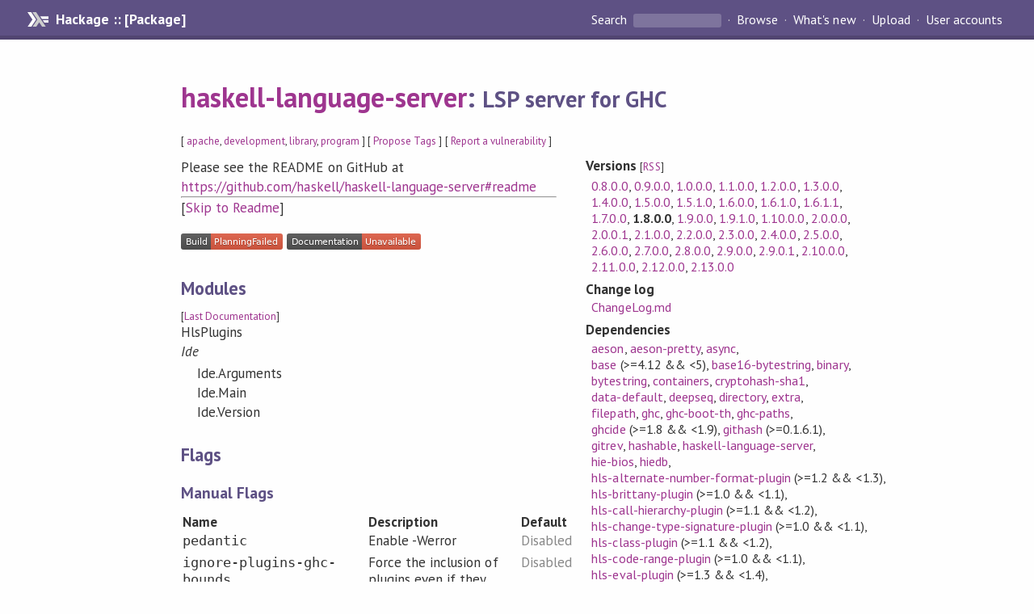

--- FILE ---
content_type: text/html; charset=utf-8
request_url: https://hackage.haskell.org/package/haskell-language-server-1.8.0.0
body_size: 9235
content:
<!DOCTYPE html>
<html>
<head>
  
  <meta name="viewport" content="width=device-width, initial-scale=1">
<link href="https://fonts.googleapis.com/css?family=PT+Sans:400,400i,700" rel="stylesheet">
<link rel="stylesheet" href="/static/hackage.css" type="text/css" />
<link rel="icon" type="image/png" href="/static/favicon.png" />
<link rel="search" type="application/opensearchdescription+xml" title="Hackage" href="/packages/opensearch.xml" />
  <link rel="stylesheet" href="https://cdn.jsdelivr.net/npm/prismjs@1.29.0/themes/prism-solarizedlight.min.css" media="(prefers-color-scheme: light)" />
  <link rel="stylesheet" href="https://cdn.jsdelivr.net/npm/prismjs@1.29.0/themes/prism-tomorrow.min.css" media="(prefers-color-scheme: dark)" />
  <title>
    haskell-language-server: LSP server for GHC
  </title>
  <meta name="twitter:card" content="summary" />
  <meta name="twitter:site" content="@hackage" />
  <meta property="og:url" content="//hackage.haskell.org/package/haskell-language-server" />
  <meta property="og:site_name" content="Hackage" />
  <meta property="og:type" content="website">
  <meta property="og:title" content="haskell-language-server" />
  <meta property="og:description" content="LSP server for GHC" />
  
  <link rel="canonical" href="https://hackage.haskell.org/package/haskell-language-server" />
  <script src="/static/jquery.min.js"></script>
  <script src="https://cdn.jsdelivr.net/npm/mathjax@3/es5/tex-chtml-full.js" type="text/javascript"></script>
  <base href="//hackage.haskell.org/package/haskell-language-server-1.8.0.0/" />
</head>

<body>
  <div id="page-header">

  <a class="caption" href="/">Hackage :: [Package]</a>

<ul class="links" id="page-menu">

    <li>
      <form action="/packages/search" method="get" class="search">
        <button type="submit">Search&nbsp;</button>
        <input type="text" name="terms" />
      </form>
    </li>

    <li><a href="/packages/browse">Browse</a></li>

    <li><a href="/packages/recent">What's new</a></li>

    <li><a href="/upload">Upload</a></li>

    <li><a href="/accounts">User accounts</a></li>
    

</ul>

</div>

  <div id="content">
    <h1><a href="//hackage.haskell.org/package/haskell-language-server">haskell-language-server</a>: <small>LSP server for GHC</small></h1>
    <div style="font-size: small">
      [ <a href="/packages/tag/apache">apache</a>, <a href="/packages/tag/development">development</a>, <a href="/packages/tag/library">library</a>, <a href="/packages/tag/program">program</a> ]
      [ <a href="/package/haskell-language-server/tags/edit">Propose Tags</a> ]
      [ <a href="https://github.com/haskell/security-advisories/blob/main/CONTRIBUTING.md">Report a vulnerability</a> ]
    </div>

          
    

    <div id="flex-container">
      <div id="left-pane">

        <div id="description">
                    <p>Please see the README on GitHub at <a href="https://github.com/haskell/haskell-language-server#readme">https://github.com/haskell/haskell-language-server#readme</a></p>
          
                    <hr>
          [<a href="#readme">Skip to Readme</a>]
          
        </div>

        <div id="badges" style="margin-top: 20px;">
                          <a href="reports/2">
                <img src="https://img.shields.io/static/v1?label=Build&message=PlanningFailed&color=critical" />
              </a>
            
            
            
                          <img src="https://img.shields.io/static/v1?label=Documentation&message=Unavailable&color=critical" />
            
        </div>

        <div id="modules">
          <h2>Modules</h2><p style="font-size: small">[<a href="/package/haskell-language-server-2.13.0.0">Last Documentation</a>]</p><div id="module-list"><ul class="modules"><li><span class="module">HlsPlugins</span></li><li><i>Ide</i><ul class="modules"><li><span class="module">Ide.Arguments</span></li><li><span class="module">Ide.Main</span></li><li><span class="module">Ide.Version</span></li></ul></li></ul></div>
        </div>

                <div id="flags">
          <h2>Flags</h2><h3>Manual Flags</h3><table class="flags-table manual-flags"><thead><th>Name</th><th>Description</th><th>Default</th></thead><tbody><tr><td class="flag-name"><span class="code">pedantic</span></td><td class="flag-desc"><p>Enable -Werror</p></td><td class="flag-disabled">Disabled</td></tr><tr><td class="flag-name"><span class="code">ignore-plugins-ghc-bounds</span></td><td class="flag-desc"><p>Force the inclusion of plugins even if they are not buildable by default with a specific ghc version</p></td><td class="flag-disabled">Disabled</td></tr><tr><td class="flag-name"><span class="code">class</span></td><td class="flag-desc"><p>Enable class plugin</p></td><td class="flag-enabled">Enabled</td></tr><tr><td class="flag-name"><span class="code">callhierarchy</span></td><td class="flag-desc"><p>Enable call hierarchy plugin</p></td><td class="flag-enabled">Enabled</td></tr><tr><td class="flag-name"><span class="code">haddockcomments</span></td><td class="flag-desc"><p>Enable haddockComments plugin</p></td><td class="flag-enabled">Enabled</td></tr><tr><td class="flag-name"><span class="code">eval</span></td><td class="flag-desc"><p>Enable eval plugin</p></td><td class="flag-enabled">Enabled</td></tr><tr><td class="flag-name"><span class="code">importlens</span></td><td class="flag-desc"><p>Enable importLens plugin</p></td><td class="flag-enabled">Enabled</td></tr><tr><td class="flag-name"><span class="code">refineimports</span></td><td class="flag-desc"><p>Enable refineImports plugin</p></td><td class="flag-enabled">Enabled</td></tr><tr><td class="flag-name"><span class="code">rename</span></td><td class="flag-desc"><p>Enable rename plugin</p></td><td class="flag-enabled">Enabled</td></tr><tr><td class="flag-name"><span class="code">retrie</span></td><td class="flag-desc"><p>Enable retrie plugin</p></td><td class="flag-enabled">Enabled</td></tr><tr><td class="flag-name"><span class="code">tactic</span></td><td class="flag-desc"><p>Enable tactic plugin</p></td><td class="flag-enabled">Enabled</td></tr><tr><td class="flag-name"><span class="code">hlint</span></td><td class="flag-desc"><p>Enable hlint plugin</p></td><td class="flag-enabled">Enabled</td></tr><tr><td class="flag-name"><span class="code">stan</span></td><td class="flag-desc"><p>Enable stan plugin</p></td><td class="flag-enabled">Enabled</td></tr><tr><td class="flag-name"><span class="code">modulename</span></td><td class="flag-desc"><p>Enable moduleName plugin</p></td><td class="flag-enabled">Enabled</td></tr><tr><td class="flag-name"><span class="code">pragmas</span></td><td class="flag-desc"><p>Enable pragmas plugin</p></td><td class="flag-enabled">Enabled</td></tr><tr><td class="flag-name"><span class="code">splice</span></td><td class="flag-desc"><p>Enable splice plugin</p></td><td class="flag-enabled">Enabled</td></tr><tr><td class="flag-name"><span class="code">alternatenumberformat</span></td><td class="flag-desc"><p>Enable Alternate Number Format plugin</p></td><td class="flag-enabled">Enabled</td></tr><tr><td class="flag-name"><span class="code">qualifyimportednames</span></td><td class="flag-desc"><p>Enable qualifyImportedNames plugin</p></td><td class="flag-enabled">Enabled</td></tr><tr><td class="flag-name"><span class="code">coderange</span></td><td class="flag-desc"><p>Enable Code Range plugin</p></td><td class="flag-enabled">Enabled</td></tr><tr><td class="flag-name"><span class="code">changetypesignature</span></td><td class="flag-desc"><p>Enable changeTypeSignature plugin</p></td><td class="flag-enabled">Enabled</td></tr><tr><td class="flag-name"><span class="code">gadt</span></td><td class="flag-desc"><p>Enable gadt plugin</p></td><td class="flag-enabled">Enabled</td></tr><tr><td class="flag-name"><span class="code">explicitfixity</span></td><td class="flag-desc"><p>Enable explicitFixity plugin</p></td><td class="flag-enabled">Enabled</td></tr><tr><td class="flag-name"><span class="code">floskell</span></td><td class="flag-desc"><p>Enable floskell plugin</p></td><td class="flag-enabled">Enabled</td></tr><tr><td class="flag-name"><span class="code">fourmolu</span></td><td class="flag-desc"><p>Enable fourmolu plugin</p></td><td class="flag-enabled">Enabled</td></tr><tr><td class="flag-name"><span class="code">ormolu</span></td><td class="flag-desc"><p>Enable ormolu plugin</p></td><td class="flag-enabled">Enabled</td></tr><tr><td class="flag-name"><span class="code">stylishhaskell</span></td><td class="flag-desc"><p>Enable stylishHaskell plugin</p></td><td class="flag-enabled">Enabled</td></tr><tr><td class="flag-name"><span class="code">brittany</span></td><td class="flag-desc"><p>Enable brittany plugin</p></td><td class="flag-enabled">Enabled</td></tr><tr><td class="flag-name"><span class="code">refactor</span></td><td class="flag-desc"><p>Enable refactor plugin</p></td><td class="flag-enabled">Enabled</td></tr><tr><td class="flag-name"><span class="code">dynamic</span></td><td class="flag-desc"><p>Build with the dyn rts</p></td><td class="flag-enabled">Enabled</td></tr></tbody></table><p class="tip"><span>Use </span><span class="code">-f &lt;flag&gt;</span><span> to enable a flag, or </span><span class="code">-f -&lt;flag&gt;</span><span> to disable that flag. </span><a href="https://cabal.readthedocs.io/en/latest/setup-commands.html#controlling-flag-assignments">More info</a></p>
        </div>
        

        <div id="downloads">
          <h2>Downloads</h2><ul><li><a href="/package/haskell-language-server-1.8.0.0/haskell-language-server-1.8.0.0.tar.gz">haskell-language-server-1.8.0.0.tar.gz</a> [<a href="/package/haskell-language-server-1.8.0.0/src/">browse</a>] (Cabal source package)</li><li><a href="/package/haskell-language-server-1.8.0.0/haskell-language-server.cabal">Package description</a> (as included in the package)</li></ul>
        </div>

        <div id="maintainer-corner">
          <h4>Maintainer's Corner</h4>
          <p><a href="/package/haskell-language-server/maintainers">Package maintainers</a></p>
          <ul>
            <li>
              <a href="/user/AlanZimmerman">AlanZimmerman</a>, <a href="/user/NeilMitchell">NeilMitchell</a>, <a href="/user/PepeIborra">PepeIborra</a>, <a href="/user/mpickering">mpickering</a>, <a href="/user/cocreature">cocreature</a>, <a href="/user/Ailrun">Ailrun</a>, <a href="/user/luke_">luke_</a>, <a href="/user/berberman">berberman</a>, <a href="/user/jneira">jneira</a>, <a href="/user/hls_team">hls_team</a>
            </li>
          </ul>
          <p>For package maintainers and hackage trustees</p>
          <ul>
            <li>
              <a href="//hackage.haskell.org/package/haskell-language-server/maintain">
                edit package information
              </a>
            </li>
          </ul>
          <p>Candidates</p>
          <ul>
            <li>
              <a href="/package/haskell-language-server-0.1.0.0/candidate">0.1.0.0</a>, <a href="/package/haskell-language-server-0.8.0.0/candidate">0.8.0.0</a>, <a href="/package/haskell-language-server-0.9.0.0/candidate">0.9.0.0</a>, <a href="/package/haskell-language-server-1.0.0.0/candidate">1.0.0.0</a>, <a href="/package/haskell-language-server-1.7.0.0/candidate">1.7.0.0</a>, <a href="/package/haskell-language-server-1.8.0.0/candidate">1.8.0.0</a>, <a href="/package/haskell-language-server-2.7.0.0/candidate">2.7.0.0</a>, <a href="/package/haskell-language-server-2.9.0.0/candidate">2.9.0.0</a>, <a href="/package/haskell-language-server-2.9.0.1/candidate">2.9.0.1</a>, <a href="/package/haskell-language-server-2.10.0.0/candidate">2.10.0.0</a>, <a href="/package/haskell-language-server-2.13.0.0/candidate">2.13.0.0</a>
            </li>
          </ul>
        </div>

      </div><!-- /left-pane -->


      <div id="properties">
        <table class="properties">
          <tbody>

            <tr>
              <th>Versions <span style="font-weight:normal;font-size: small;">[<a href="/package/haskell-language-server.rss">RSS</a>]</span></th>
              <td><a href="/package/haskell-language-server-0.8.0.0">0.8.0.0</a>, <a href="/package/haskell-language-server-0.9.0.0">0.9.0.0</a>, <a href="/package/haskell-language-server-1.0.0.0">1.0.0.0</a>, <a href="/package/haskell-language-server-1.1.0.0">1.1.0.0</a>, <a href="/package/haskell-language-server-1.2.0.0">1.2.0.0</a>, <a href="/package/haskell-language-server-1.3.0.0">1.3.0.0</a>, <a href="/package/haskell-language-server-1.4.0.0">1.4.0.0</a>, <a href="/package/haskell-language-server-1.5.0.0">1.5.0.0</a>, <a href="/package/haskell-language-server-1.5.1.0">1.5.1.0</a>, <a href="/package/haskell-language-server-1.6.0.0">1.6.0.0</a>, <a href="/package/haskell-language-server-1.6.1.0">1.6.1.0</a>, <a href="/package/haskell-language-server-1.6.1.1">1.6.1.1</a>, <a href="/package/haskell-language-server-1.7.0.0">1.7.0.0</a>, <strong>1.8.0.0</strong>, <a href="/package/haskell-language-server-1.9.0.0">1.9.0.0</a>, <a href="/package/haskell-language-server-1.9.1.0">1.9.1.0</a>, <a href="/package/haskell-language-server-1.10.0.0">1.10.0.0</a>, <a href="/package/haskell-language-server-2.0.0.0">2.0.0.0</a>, <a href="/package/haskell-language-server-2.0.0.1">2.0.0.1</a>, <a href="/package/haskell-language-server-2.1.0.0">2.1.0.0</a>, <a href="/package/haskell-language-server-2.2.0.0">2.2.0.0</a>, <a href="/package/haskell-language-server-2.3.0.0">2.3.0.0</a>, <a href="/package/haskell-language-server-2.4.0.0">2.4.0.0</a>, <a href="/package/haskell-language-server-2.5.0.0">2.5.0.0</a>, <a href="/package/haskell-language-server-2.6.0.0">2.6.0.0</a>, <a href="/package/haskell-language-server-2.7.0.0">2.7.0.0</a>, <a href="/package/haskell-language-server-2.8.0.0">2.8.0.0</a>, <a href="/package/haskell-language-server-2.9.0.0">2.9.0.0</a>, <a href="/package/haskell-language-server-2.9.0.1">2.9.0.1</a>, <a href="/package/haskell-language-server-2.10.0.0">2.10.0.0</a>, <a href="/package/haskell-language-server-2.11.0.0">2.11.0.0</a>, <a href="/package/haskell-language-server-2.12.0.0">2.12.0.0</a>, <a href="/package/haskell-language-server-2.13.0.0">2.13.0.0</a></td>
            </tr>

                        <tr>
              <th>Change&nbsp;log</th>
              <td class="word-wrap"><a href="/package/haskell-language-server-1.8.0.0/changelog">ChangeLog.md</a></td>
            </tr>
            

            <tr>
              <th>Dependencies</th>
              <td><span style="white-space: nowrap"><a href="/package/aeson">aeson</a></span>, <span style="white-space: nowrap"><a href="/package/aeson-pretty">aeson-pretty</a></span>, <span style="white-space: nowrap"><a href="/package/async">async</a></span>, <span style="white-space: nowrap"><a href="/package/base">base</a> (&gt;=4.12 &amp;&amp; &lt;5)</span>, <span style="white-space: nowrap"><a href="/package/base16-bytestring">base16-bytestring</a></span>, <span style="white-space: nowrap"><a href="/package/binary">binary</a></span>, <span style="white-space: nowrap"><a href="/package/bytestring">bytestring</a></span>, <span style="white-space: nowrap"><a href="/package/containers">containers</a></span>, <span style="white-space: nowrap"><a href="/package/cryptohash-sha1">cryptohash-sha1</a></span>, <span style="white-space: nowrap"><a href="/package/data-default">data-default</a></span>, <span style="white-space: nowrap"><a href="/package/deepseq">deepseq</a></span>, <span style="white-space: nowrap"><a href="/package/directory">directory</a></span>, <span style="white-space: nowrap"><a href="/package/extra">extra</a></span>, <span style="white-space: nowrap"><a href="/package/filepath">filepath</a></span>, <span style="white-space: nowrap"><a href="/package/ghc">ghc</a></span>, <span style="white-space: nowrap"><a href="/package/ghc-boot-th">ghc-boot-th</a></span>, <span style="white-space: nowrap"><a href="/package/ghc-paths">ghc-paths</a></span>, <span style="white-space: nowrap"><a href="/package/ghcide">ghcide</a> (&gt;=1.8 &amp;&amp; &lt;1.9)</span>, <span style="white-space: nowrap"><a href="/package/githash">githash</a> (&gt;=0.1.6.1)</span>, <span style="white-space: nowrap"><a href="/package/gitrev">gitrev</a></span>, <span style="white-space: nowrap"><a href="/package/hashable">hashable</a></span>, <span style="white-space: nowrap"><a href="/package/haskell-language-server">haskell-language-server</a></span>, <span style="white-space: nowrap"><a href="/package/hie-bios">hie-bios</a></span>, <span style="white-space: nowrap"><a href="/package/hiedb">hiedb</a></span>, <span style="white-space: nowrap"><a href="/package/hls-alternate-number-format-plugin">hls-alternate-number-format-plugin</a> (&gt;=1.2 &amp;&amp; &lt;1.3)</span>, <span style="white-space: nowrap"><a href="/package/hls-brittany-plugin">hls-brittany-plugin</a> (&gt;=1.0 &amp;&amp; &lt;1.1)</span>, <span style="white-space: nowrap"><a href="/package/hls-call-hierarchy-plugin">hls-call-hierarchy-plugin</a> (&gt;=1.1 &amp;&amp; &lt;1.2)</span>, <span style="white-space: nowrap"><a href="/package/hls-change-type-signature-plugin">hls-change-type-signature-plugin</a> (&gt;=1.0 &amp;&amp; &lt;1.1)</span>, <span style="white-space: nowrap"><a href="/package/hls-class-plugin">hls-class-plugin</a> (&gt;=1.1 &amp;&amp; &lt;1.2)</span>, <span style="white-space: nowrap"><a href="/package/hls-code-range-plugin">hls-code-range-plugin</a> (&gt;=1.0 &amp;&amp; &lt;1.1)</span>, <span style="white-space: nowrap"><a href="/package/hls-eval-plugin">hls-eval-plugin</a> (&gt;=1.3 &amp;&amp; &lt;1.4)</span>, <span style="white-space: nowrap"><a href="/package/hls-explicit-fixity-plugin">hls-explicit-fixity-plugin</a> (&gt;=1.0 &amp;&amp; &lt;1.1)</span>, <span style="white-space: nowrap"><a href="/package/hls-explicit-imports-plugin">hls-explicit-imports-plugin</a> (&gt;=1.1 &amp;&amp; &lt;1.2)</span>, <span style="white-space: nowrap"><a href="/package/hls-floskell-plugin">hls-floskell-plugin</a> (&gt;=1.0 &amp;&amp; &lt;1.1)</span>, <span style="white-space: nowrap"><a href="/package/hls-fourmolu-plugin">hls-fourmolu-plugin</a> (&gt;=1.1 &amp;&amp; &lt;1.2)</span>, <span style="white-space: nowrap"><a href="/package/hls-gadt-plugin">hls-gadt-plugin</a> (&gt;=1.0 &amp;&amp; &lt;1.1)</span>, <span style="white-space: nowrap"><a href="/package/hls-graph">hls-graph</a></span>, <span style="white-space: nowrap"><a href="/package/hls-haddock-comments-plugin">hls-haddock-comments-plugin</a> (&gt;=1.1 &amp;&amp; &lt;1.2)</span>, <span style="white-space: nowrap"><a href="/package/hls-hlint-plugin">hls-hlint-plugin</a> (&gt;=1.1 &amp;&amp; &lt;1.2)</span>, <span style="white-space: nowrap"><a href="/package/hls-module-name-plugin">hls-module-name-plugin</a> (&gt;=1.1 &amp;&amp; &lt;1.2)</span>, <span style="white-space: nowrap"><a href="/package/hls-ormolu-plugin">hls-ormolu-plugin</a> (&gt;=1.0 &amp;&amp; &lt;1.1)</span>, <span style="white-space: nowrap"><a href="/package/hls-plugin-api">hls-plugin-api</a> (&gt;=1.5 &amp;&amp; &lt;1.6)</span>, <span style="white-space: nowrap"><a href="/package/hls-pragmas-plugin">hls-pragmas-plugin</a> (&gt;=1.0 &amp;&amp; &lt;1.1)</span>, <span style="white-space: nowrap"><a href="/package/hls-qualify-imported-names-plugin">hls-qualify-imported-names-plugin</a> (&gt;=1.0 &amp;&amp; &lt;1.1)</span>, <span style="white-space: nowrap"><a href="/package/hls-refactor-plugin">hls-refactor-plugin</a> (&gt;=1.0 &amp;&amp; &lt;1.1)</span>, <span style="white-space: nowrap"><a href="/package/hls-refine-imports-plugin">hls-refine-imports-plugin</a> (&gt;=1.0 &amp;&amp; &lt;1.1)</span>, <span style="white-space: nowrap"><a href="/package/hls-rename-plugin">hls-rename-plugin</a> (&gt;=1.0 &amp;&amp; &lt;1.1)</span>, <span style="white-space: nowrap"><a href="/package/hls-retrie-plugin">hls-retrie-plugin</a> (&gt;=1.0 &amp;&amp; &lt;1.1)</span>, <span style="white-space: nowrap"><a href="/package/hls-splice-plugin">hls-splice-plugin</a> (&gt;=1.0.0.1 &amp;&amp; &lt;1.1)</span>, <span style="white-space: nowrap"><a href="/package/hls-stan-plugin">hls-stan-plugin</a> (&gt;=1.0 &amp;&amp; &lt;1.1)</span>, <span style="white-space: nowrap"><a href="/package/hls-stylish-haskell-plugin">hls-stylish-haskell-plugin</a> (&gt;=1.0 &amp;&amp; &lt;1.1)</span>, <span style="white-space: nowrap"><a href="/package/hls-tactics-plugin">hls-tactics-plugin</a> (&gt;=1.7 &amp;&amp; &lt;1.8)</span>, <span style="white-space: nowrap"><a href="/package/hslogger">hslogger</a></span>, <span style="white-space: nowrap"><a href="/package/lens">lens</a></span>, <span style="white-space: nowrap"><a href="/package/lsp">lsp</a></span>, <span style="white-space: nowrap"><a href="/package/lsp-types">lsp-types</a></span>, <span style="white-space: nowrap"><a href="/package/mtl">mtl</a></span>, <span style="white-space: nowrap"><a href="/package/optparse-applicative">optparse-applicative</a></span>, <span style="white-space: nowrap"><a href="/package/optparse-simple">optparse-simple</a></span>, <span style="white-space: nowrap"><a href="/package/prettyprinter">prettyprinter</a></span>, <span style="white-space: nowrap"><a href="/package/process">process</a></span>, <span style="white-space: nowrap"><a href="/package/regex-tdfa">regex-tdfa</a></span>, <span style="white-space: nowrap"><a href="/package/safe-exceptions">safe-exceptions</a></span>, <span style="white-space: nowrap"><a href="/package/sqlite-simple">sqlite-simple</a></span>, <span style="white-space: nowrap"><a href="/package/stm">stm</a></span>, <span style="white-space: nowrap"><a href="/package/temporary">temporary</a></span>, <span style="white-space: nowrap"><a href="/package/text">text</a></span>, <span style="white-space: nowrap"><a href="/package/transformers">transformers</a></span>, <span style="white-space: nowrap"><a href="/package/unix">unix</a></span>, <span style="white-space: nowrap"><a href="/package/unliftio-core">unliftio-core</a></span>, <span style="white-space: nowrap"><a href="/package/unordered-containers">unordered-containers</a></span><span style="font-size: small"> [<a href="/package/haskell-language-server-1.8.0.0/dependencies">details</a>]</span></td>
            </tr>

                        <tr>
              <th>Tested with</th>
              <td class="word-wrap">
                ghc ==8.6.5 || ==8.8.4 || ==8.10.7 || ==9.0.2 || ==9.2.3 || ==9.2.4
              </td>
            </tr>
            

            <tr>
              <th>License</th>
              <td class="word-wrap"><a href="/package/haskell-language-server-1.8.0.0/src/LICENSE">Apache-2.0</a></td>
            </tr>

                        <tr>
              <th>Copyright</th>
              <td class="word-wrap">The Haskell IDE Team</td>
            </tr>
            

            <tr>
              <th>Author</th>
              <td class="word-wrap">The Haskell IDE Team</td>
            </tr>
            <tr>
              <th>Maintainer</th>
              <td class="word-wrap">alan.zimm@gmail.com</td>
            </tr>

            <tr>
              <th>Uploaded</th>
              <td>by <a href="/user/hls_team">hls_team</a> at <span title="Wed Sep 14 06:45:21 UTC 2022">2022-09-14T06:45:21Z</span></td>
            </tr>

            

            <!-- Obsolete/deprecated 'Stability' field hidden
                 c.f. http://stackoverflow.com/questions/3841218/conventions-for-stability-field-of-cabal-packages
            <tr>
              <th>Stability</th>
              <td>Unknown</td>
            </tr>
            -->

                        <tr>
              <th>Category</th>
              <td><a href="/packages/#cat:Development">Development</a></td>
            </tr>
            

                        <tr>
              <th>Home page</th>
              <td class="word-wrap">
                <a href=https://github.com/haskell/haskell-language-server#readme>https://github.com/haskell/haskell-language-server#readme</a>
              </td>
            </tr>
            

                        <tr>
              <th>Bug&nbsp;tracker</th>
              <td class="word-wrap">
                <a href="https://github.com/haskell/haskell-language-server/issues">https://github.com/haskell/haskell-language-server/issues</a>
              </td>
            </tr>
            

                        <tr>
              <th>Source&nbsp;repo</th>
              <td class="word-wrap">head: git clone <a href="https://github.com/haskell/haskell-language-server">https://github.com/haskell/haskell-language-server</a></td>
            </tr>
            

                        <tr>
              <th>Distributions</th>
              <td>Arch:<a href="https://archlinux.org/packages/extra/x86_64/haskell-language-server">2.2.0.0</a>, NixOS:<a href="http://hydra.nixos.org/job/nixpkgs/trunk/haskellPackages.haskell-language-server.x86_64-linux">2.12.0.0</a></td>
            </tr>
            

            

                        <tr>
              <th>Executables</th>
              <td>haskell-language-server-wrapper, haskell-language-server</td>
            </tr>
            

            <tr>
              <th>Downloads</th>
              <td>9755 total (129 in the last 30 days)</td>
            </tr>

            <tr>
              <th> Rating</th>
              <td>2.5 (votes: 6)
              <span style="font-size: small">[estimated by <a href="https://en.wikipedia.org/wiki/Bayesian_average">Bayesian average</a>]</span></td>
            </tr>

            <tr>
              <th>Your&nbsp;Rating</th>
              <td>
                <ul class="star-rating">
                  <li class="star uncool" id="1">&lambda;</li>
                  <li class="star uncool" id="2">&lambda;</li>
                  <li class="star uncool" id="3">&lambda;</li>
                </ul>
              
              </td>
            </tr>
            <tr>
              <th>Status</th>
              <td>Docs not available <span style="font-size: small">[<a href="/package/haskell-language-server-1.8.0.0/reports/2">build log</a>]</span><br />All reported builds failed as of 2022-09-17 <span style="font-size: small">[<a href="/package/haskell-language-server-1.8.0.0/reports/">all 2 reports</a>]</span></td>
            </tr>
          </tbody>
        </table>
      </div> <!-- /properties -->
    </div><!-- /flex-container -->

        <hr />
    <div id="readme-container">
      <h2 id="readme">Readme for haskell-language-server-1.8.0.0</h2>
      [<a href="#description">back to package description</a>]
      <div class="embedded-author-content"><h1 id="haskell-language-server">haskell-language-server</h1>
<p><img src="./docs/logos/logo-256.png" alt="haskell-language-server" /></p>
<p><a href="https://github.com/haskell/haskell-language-server/releases/latest"><img src="https://img.shields.io/github/v/release/haskell/haskell-language-server.svg" alt="Release" /></a>
<a href="https://hackage.haskell.org/package/haskell-language-server"><img src="https://img.shields.io/hackage/v/haskell-language-server.svg?logo=haskell" alt="Hackage" /></a>
<a href="https://github.com/haskell/haskell-language-server/blob/master/LICENSE"><img src="https://img.shields.io/badge/license-Apache2-green.svg?dummy" alt="License Apache 2.0" /></a>
<a href="https://circleci.com/gh/haskell/haskell-language-server/"><img src="https://img.shields.io/circleci/project/github/haskell/haskell-language-server/master.svg" alt="CircleCI" /></a>
<a href="https://github.com/haskell/haskell-language-server/actions/workflows/test.yml"><img src="https://github.com/haskell/haskell-language-server/actions/workflows/test.yml/badge.svg" alt="GitHub Testing Workflow" /></a>
<a href="https://github.com/haskell/haskell-language-server/actions/workflows/nix.yml"><img src="https://github.com/haskell/haskell-language-server/actions/workflows/nix.yml/badge.svg" alt="GitHub Nix Workflow" /></a>
<a href="https://web.libera.chat/?channels=#haskell-language-server"><img src="https://img.shields.io/badge/chat-on%20libera-brightgreen.svg" alt="ircchat" /></a>
<a href="https://www.codetriage.com/haskell/haskell-language-server"><img src="https://www.codetriage.com/haskell/haskell-language-server/badges/users.svg" alt="codetriage" /></a></p>
<p>The official Haskell language server (LSP) implementation. Consult the <a href="https://haskell-language-server.readthedocs.io/en/latest/">project documentation</a> for more details.</p>
<ul>
<li><a href="https://haskell-language-server.readthedocs.io/en/latest/features.html">Features</a>
</li>
<li><a href="https://haskell-language-server.readthedocs.io/en/latest/installation.html">Installation</a>
</li>
<li><a href="https://haskell-language-server.readthedocs.io/en/latest/supported-versions.html">Supported GHC Versions</a>
</li>
<li><a href="https://haskell-language-server.readthedocs.io/en/latest/configuration.html">Configuration</a>
</li>
<li><a href="https://haskell-language-server.readthedocs.io/en/latest/troubleshooting.html">Troubleshooting</a>
</li>
<li><a href="https://haskell-language-server.readthedocs.io/en/latest/contributing/index.html">Contributing</a>
</li>
</ul>
</div>
    </div>
    <script src="https://cdn.jsdelivr.net/npm/prismjs@v1.29.0/components/prism-core.min.js"></script>
    <script src="https://cdn.jsdelivr.net/npm/prismjs@v1.29.0/plugins/autoloader/prism-autoloader.min.js"></script>
    
  </div> <!-- /content -->

  <style>
  div#overlay {
    position: fixed;
    top: 0;
    left: 0;
    width: 100%;
    height: 100%;
    background: #000;
    opacity: 0.5;
    filter: alpha(opacity=50);
  }

  div#modal {
    position: absolute;
    width: 200px;
    background: rgba(0, 0, 0, 0.2);
    border-radius: 14px;
    padding: 8px;
  }

  div#modal #content {
    border-radius: 8px;
    padding: 20px;
  }

  div#modal #close {
    position: absolute;
    background: url([data-uri]) 0 0 no-repeat;
    width: 24px;
    height: 27px;
    display: block;
    text-indent: -9999px;
    top: -7px;
    right: -7px;
  }

  .cool {
    color: gold;
    text-shadow:
    -1px -1px 0 #000,
    1px -1px 0 #000,
    -1px 1px 0 #000,
    1px 1px 0 #000;
  }

  .uncool {
    color: white;
    text-shadow:
    -1px -1px 0 #000,
    1px -1px 0 #000,
    -1px 1px 0 #000,
    1px 1px 0 #000;
  }

  .star-rating {
    margin: 0;
    list-style-type: none;
    font-size: 150%;
    color: black;
  }

  .star-rating li {
    float: left;
    margin: 0 1% 0 1%;
    cursor: pointer;
  }

  .clear-rating {
    font-size: small;
  }

</style>

<script>
  // Modals
  var modal = (function() {
    var
      method = {},
      overlay,
      modal,
      content,
      close;

    // Center the modal in the viewport
    method.center = function() {
      var top, left;

      top = Math.max($(window).height() - modal.outerHeight(), 0) / 2;
      left = Math.max($(window).width() - modal.outerWidth(), 0) / 2;

      modal.css({
        top: top + $(window).scrollTop(),
        left: left + $(window).scrollLeft()
      });
    };

    // Open the modal
    method.open = function(settings) {
      content.empty().append(settings.content);

      modal.css({
        width: settings.width || 'auto',
        height: settings.height || 'auto'
      });

      method.center();
      $(window).bind('resize.modal', method.center);
      modal.show();
      overlay.show();
    };

    // Close the modal
    method.close = function() {
      modal.hide();
      overlay.hide();
      content.empty();
      $(window).unbind('resize.modal');
    };

    // Generate the HTML and add it to the document
    overlay = $('<div id="overlay"></div>');
    modal = $('<div id="modal"></div>');
    content = $('<div id="content"></div>');
    close = $('<a id="close" href="#">close</a>');

    modal.hide();
    overlay.hide();
    modal.append(content, close);

    $(document).ready(function() {
      $('body').append(overlay, modal);
    });

    close.click(function(e) {
      e.preventDefault();
      method.close();
    });

    return method;
  }());
</script>

<script>
  // Voting
  var votesUrl = '/package/haskell-language-server/votes';
  var star = {
    "id"       : undefined,
    "selected" : false
  };
  $('.star').mouseenter(function() {
    if (star.selected === false) {
      fill_stars(this.id, "in");
    }
  });
  $('.star').mouseleave(function() {
    if (star.selected === false) {
      fill_stars(this.id, "out");
    }
  });
  $('.star').click(function() {
    fill_stars(3, "out");
    fill_stars(this.id, "in");
    star.selected = true;
    star.id = this.id;
    var formData = {
      score: this.id
    }
    $.post(votesUrl, formData).done(function(data) {
        if(data != "Package voted for successfully") {
            modal.open({ content: data});
	}
    });
  });
  $('.clear-rating').click(function(e) {
    e.preventDefault()
    fill_stars(3, "out");
    star.selected = false;
    $.ajax({
      url: votesUrl,
      type: 'DELETE',
      success: function(result) {
        if(result != "Package vote removed successfully") {
          modal.open({ content: result });
	}
      }
    });
  });
  $(function() {
       var userRating = parseInt($("#userRating").val(),10);
       if(userRating > 0) {
         fill_stars(userRating,"in")
         star.selected = true;
         star.id       = userRating;
       }
  });
  var fill_stars = function(num, direction) {
    if (direction === "in")
      for (i = 0; i <= parseInt(num); i++)
        $("#" + i).removeClass('uncool').addClass('cool');
    else
      for (i = 0; i <= parseInt(num); i++)
        $("#" + i).removeClass('cool').addClass('uncool');
  }
</script>
  <div style="clear:both"></div>
  <div id="footer">
  <p>
    Produced by <a href="/">hackage</a> and <a href="http://haskell.org/cabal/">Cabal</a> 3.16.1.0.
  </p>
</div>

  

  

</body>
</html>

--- FILE ---
content_type: image/svg+xml; charset=utf-8
request_url: https://github.com/haskell/haskell-language-server/actions/workflows/test.yml/badge.svg
body_size: 1474
content:
<svg xmlns="http://www.w3.org/2000/svg" width="111" height="20">
  <title>Testing - failing</title>
  <defs>
    <linearGradient id="workflow-fill" x1="50%" y1="0%" x2="50%" y2="100%">
      <stop stop-color="#444D56" offset="0%"></stop>
      <stop stop-color="#24292E" offset="100%"></stop>
    </linearGradient>
    <linearGradient id="state-fill" x1="50%" y1="0%" x2="50%" y2="100%">
      <stop stop-color="#D73A49" offset="0%"></stop>
      <stop stop-color="#CB2431" offset="100%"></stop>
    </linearGradient>
  </defs>
  <g fill="none" fill-rule="evenodd">
    <g font-family="&#39;DejaVu Sans&#39;,Verdana,Geneva,sans-serif" font-size="11">
      <path id="workflow-bg" d="M0,3 C0,1.3431 1.3552,0 3.02702703,0 L68,0 L68,20 L3.02702703,20 C1.3552,20 0,18.6569 0,17 L0,3 Z" fill="url(#workflow-fill)" fill-rule="nonzero"></path>
      <text fill="#010101" fill-opacity=".3">
        <tspan x="22.1981982" y="15" aria-hidden="true">Testing</tspan>
      </text>
      <text fill="#FFFFFF">
        <tspan x="22.1981982" y="14">Testing</tspan>
      </text>
    </g>
    <g transform="translate(68)" font-family="&#39;DejaVu Sans&#39;,Verdana,Geneva,sans-serif" font-size="11">
      <path d="M0 0h40.47C41.869 0 43 1.343 43 3v14c0 1.657-1.132 3-2.53 3H0V0z" id="state-bg" fill="url(#state-fill)" fill-rule="nonzero"></path>
      <text fill="#010101" fill-opacity=".3" aria-hidden="true">
        <tspan x="5" y="15">failing</tspan>
      </text>
      <text fill="#FFFFFF">
        <tspan x="5" y="14">failing</tspan>
      </text>
    </g>
    <path fill="#959DA5" d="M11 3c-3.868 0-7 3.132-7 7a6.996 6.996 0 0 0 4.786 6.641c.35.062.482-.148.482-.332 0-.166-.01-.718-.01-1.304-1.758.324-2.213-.429-2.353-.822-.079-.202-.42-.823-.717-.99-.245-.13-.595-.454-.01-.463.552-.009.946.508 1.077.718.63 1.058 1.636.76 2.039.577.061-.455.245-.761.446-.936-1.557-.175-3.185-.779-3.185-3.456 0-.762.271-1.392.718-1.882-.07-.175-.315-.892.07-1.855 0 0 .586-.183 1.925.718a6.5 6.5 0 0 1 1.75-.236 6.5 6.5 0 0 1 1.75.236c1.338-.91 1.925-.718 1.925-.718.385.963.14 1.68.07 1.855.446.49.717 1.112.717 1.882 0 2.686-1.636 3.28-3.194 3.456.254.219.473.639.473 1.295 0 .936-.009 1.689-.009 1.925 0 .184.131.402.481.332A7.011 7.011 0 0 0 18 10c0-3.867-3.133-7-7-7z"></path>
  </g>
</svg>



--- FILE ---
content_type: image/svg+xml;charset=utf-8
request_url: https://img.shields.io/badge/chat-on%20libera-brightgreen.svg
body_size: -23
content:
<svg xmlns="http://www.w3.org/2000/svg" width="92" height="20" role="img" aria-label="chat: on libera"><title>chat: on libera</title><linearGradient id="s" x2="0" y2="100%"><stop offset="0" stop-color="#bbb" stop-opacity=".1"/><stop offset="1" stop-opacity=".1"/></linearGradient><clipPath id="r"><rect width="92" height="20" rx="3" fill="#fff"/></clipPath><g clip-path="url(#r)"><rect width="33" height="20" fill="#555"/><rect x="33" width="59" height="20" fill="#4c1"/><rect width="92" height="20" fill="url(#s)"/></g><g fill="#fff" text-anchor="middle" font-family="Verdana,Geneva,DejaVu Sans,sans-serif" text-rendering="geometricPrecision" font-size="110"><text aria-hidden="true" x="175" y="150" fill="#010101" fill-opacity=".3" transform="scale(.1)" textLength="230">chat</text><text x="175" y="140" transform="scale(.1)" fill="#fff" textLength="230">chat</text><text aria-hidden="true" x="615" y="150" fill="#010101" fill-opacity=".3" transform="scale(.1)" textLength="490">on libera</text><text x="615" y="140" transform="scale(.1)" fill="#fff" textLength="490">on libera</text></g></svg>

--- FILE ---
content_type: image/svg+xml;charset=utf-8
request_url: https://img.shields.io/badge/license-Apache2-green.svg?dummy
body_size: 4
content:
<svg xmlns="http://www.w3.org/2000/svg" width="104" height="20" role="img" aria-label="license: Apache2"><title>license: Apache2</title><linearGradient id="s" x2="0" y2="100%"><stop offset="0" stop-color="#bbb" stop-opacity=".1"/><stop offset="1" stop-opacity=".1"/></linearGradient><clipPath id="r"><rect width="104" height="20" rx="3" fill="#fff"/></clipPath><g clip-path="url(#r)"><rect width="47" height="20" fill="#555"/><rect x="47" width="57" height="20" fill="#97ca00"/><rect width="104" height="20" fill="url(#s)"/></g><g fill="#fff" text-anchor="middle" font-family="Verdana,Geneva,DejaVu Sans,sans-serif" text-rendering="geometricPrecision" font-size="110"><text aria-hidden="true" x="245" y="150" fill="#010101" fill-opacity=".3" transform="scale(.1)" textLength="370">license</text><text x="245" y="140" transform="scale(.1)" fill="#fff" textLength="370">license</text><text aria-hidden="true" x="745" y="150" fill="#010101" fill-opacity=".3" transform="scale(.1)" textLength="470">Apache2</text><text x="745" y="140" transform="scale(.1)" fill="#fff" textLength="470">Apache2</text></g></svg>

--- FILE ---
content_type: image/svg+xml;charset=utf-8
request_url: https://img.shields.io/hackage/v/haskell-language-server.svg?logo=haskell
body_size: 352
content:
<svg xmlns="http://www.w3.org/2000/svg" width="135" height="20" role="img" aria-label="hackage: v2.13.0.0"><title>hackage: v2.13.0.0</title><linearGradient id="s" x2="0" y2="100%"><stop offset="0" stop-color="#bbb" stop-opacity=".1"/><stop offset="1" stop-opacity=".1"/></linearGradient><clipPath id="r"><rect width="135" height="20" rx="3" fill="#fff"/></clipPath><g clip-path="url(#r)"><rect width="72" height="20" fill="#555"/><rect x="72" width="63" height="20" fill="#007ec6"/><rect width="135" height="20" fill="url(#s)"/></g><g fill="#fff" text-anchor="middle" font-family="Verdana,Geneva,DejaVu Sans,sans-serif" text-rendering="geometricPrecision" font-size="110"><image x="5" y="3" width="14" height="14" href="[data-uri]"/><text aria-hidden="true" x="455" y="150" fill="#010101" fill-opacity=".3" transform="scale(.1)" textLength="450">hackage</text><text x="455" y="140" transform="scale(.1)" fill="#fff" textLength="450">hackage</text><text aria-hidden="true" x="1025" y="150" fill="#010101" fill-opacity=".3" transform="scale(.1)" textLength="530">v2.13.0.0</text><text x="1025" y="140" transform="scale(.1)" fill="#fff" textLength="530">v2.13.0.0</text></g></svg>

--- FILE ---
content_type: image/svg+xml;charset=utf-8
request_url: https://img.shields.io/github/v/release/haskell/haskell-language-server.svg
body_size: 17
content:
<svg xmlns="http://www.w3.org/2000/svg" width="112" height="20" role="img" aria-label="release: v2.13.0.0"><title>release: v2.13.0.0</title><linearGradient id="s" x2="0" y2="100%"><stop offset="0" stop-color="#bbb" stop-opacity=".1"/><stop offset="1" stop-opacity=".1"/></linearGradient><clipPath id="r"><rect width="112" height="20" rx="3" fill="#fff"/></clipPath><g clip-path="url(#r)"><rect width="49" height="20" fill="#555"/><rect x="49" width="63" height="20" fill="#007ec6"/><rect width="112" height="20" fill="url(#s)"/></g><g fill="#fff" text-anchor="middle" font-family="Verdana,Geneva,DejaVu Sans,sans-serif" text-rendering="geometricPrecision" font-size="110"><text aria-hidden="true" x="255" y="150" fill="#010101" fill-opacity=".3" transform="scale(.1)" textLength="390">release</text><text x="255" y="140" transform="scale(.1)" fill="#fff" textLength="390">release</text><text aria-hidden="true" x="795" y="150" fill="#010101" fill-opacity=".3" transform="scale(.1)" textLength="530">v2.13.0.0</text><text x="795" y="140" transform="scale(.1)" fill="#fff" textLength="530">v2.13.0.0</text></g></svg>